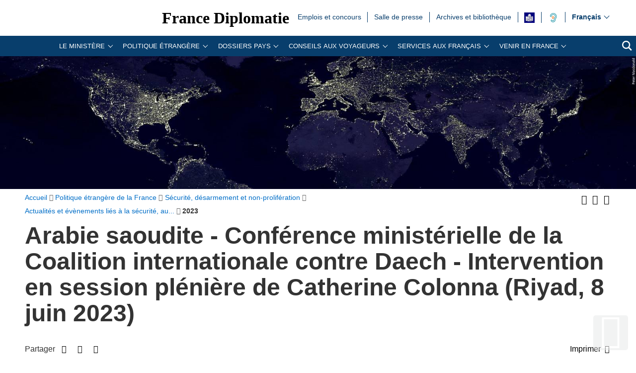

--- FILE ---
content_type: text/html; charset=utf-8
request_url: https://www.diplomatie.gouv.fr/fr/politique-etrangere-de-la-france/securite-desarmement-et-non-proliferation/actualites-et-evenements-lies-a-la-securite-au-desarmement-et-a-la-non/2023/article/arabie-saoudite-conference-ministerielle-de-la-coalition-internationale-contre
body_size: 27399
content:
<!DOCTYPE HTML>
<html class="page_article ltr fr no-js" lang="fr" dir="ltr">
	<head><base href="https://www.diplomatie.gouv.fr/">
<script>/*<![CDATA[*/(function(H){H.className=H.className.replace(/\bno-js\b/,'js')})(document.documentElement);/*]]>*/</script>
<meta name="viewport" content="width=device-width, initial-scale=1.0">
<meta charset="utf-8">
<meta http-equiv="x-ua-compatible" content="ie=edge">
		<title>Arabie saoudite - Conf&eacute;rence minist&eacute;rielle de la Coalition internationale contre Daech - Intervention en session pl&eacute;ni&egrave;re de Catherine Colonna (Riyad, 8.06.23) - Minist&egrave;re de l&rsquo;Europe et des Affaires &eacute;trang&egrave;res</title>
<link rel="canonical" href="https://www.diplomatie.gouv.fr/fr/politique-etrangere-de-la-france/securite-desarmement-et-non-proliferation/actualites-et-evenements-lies-a-la-securite-au-desarmement-et-a-la-non/2023/article/arabie-saoudite-conference-ministerielle-de-la-coalition-internationale-contre">
<meta name="keywords" content="Diplomate, Diplomates, Diplomatie, France, Quai d'orsay, Relations internationales, International, Crise, Centre de crise, Cellule de crise, Conflit international, Conflit, Conflits internationaux, Conflits, Interview, Ambassadeur, Ambassadeurs, Consul, Consuls, Consulat, Ambassade, Ambassades, Partir, conseils, voyage, voyager, risques, risque, &agrave; l'&eacute;tranger, &eacute;tranger, affaires &eacute;trang&egrave;res, affaires europ&eacute;ennes, sujets europ&eacute;ens, questions europ&eacute;ennes, Europe, Union europ&eacute;enne, UE, partenaires europ&eacute;ens, visa, visas, coop&eacute;ration, coop&eacute;ration internationale, coop&eacute;ration culturelle, coop&eacute;ration d&eacute;centralis&eacute;e, collectivit&eacute;s locales, d&eacute;veloppement, d&eacute;veloppement international, aide au d&eacute;veloppement, APD, images, vid&eacute;os, images de la France, monde, mondial, Partir &agrave; l'&eacute;tranger, &eacute;tudier &agrave; l'&eacute;tranger, passeport, s\'installer &agrave; l'&eacute;tranger, stage &agrave; l'&eacute;tranger, entreprises, d&eacute;fense, s&eacute;curit&eacute;, d&eacute;sarmement, criminalit&eacute;, diversit&eacute; culturelle, droits de l\'homme, nucl&eacute;aire, francophonie, ONG, ONU, terrorisme, PESC, PESD, union pour la m&eacute;diterran&eacute;e, gymnich, adoption internationale, scolarit&eacute; &agrave; l'&eacute;tranger, scolarisation &agrave; l'&eacute;tranger, photos de France, G&eacute;orgie, Iran, Irak, Afghanistan, Russie, Inde, Pakistan, Oss&eacute;tie, Abkhazie, Congo, Balkans, Bosnie, Cor&eacute;e, Djibouti, Israel, Arabie Saoudite, Liban, Syrie, Turquie, Colombie">
<meta name="author" content="Minist&egrave;re de l'Europe et des Affaires &eacute;trang&egrave;res">
<meta name="robots" content="INDEX, FOLLOW, NOARCHIVE">
<meta name="description" content=" =Seul le prononc&eacute; fait foi= Monsieur le Ministre [prince Faisal bin Farhan Al Saud], Monsieur le Secr&eacute;taire d'Etat [Antony Blinken], Mesdames et (&hellip;) ">
<meta name="application-name" content="France Diplomatie">
<meta property="fb:app_id" content="123141381158052">
<meta property="fb:page_id" content="75042608259">
<meta property="og:type" content="website">
<meta property="og:title" content="Arabie saoudite - Conf&eacute;rence minist&eacute;rielle de la Coalition internationale contre Daech - Intervention en session pl&eacute;ni&egrave;re de Catherine Colonna (Riyad, 8.06.23)">
<meta property="og:site_name" content="France Diplomatie - Minist&egrave;re de l'Europe et des Affaires &eacute;trang&egrave;res">
<meta property="og:description" content=" =Seul le prononc&eacute; fait foi= Monsieur le Ministre [prince Faisal bin Farhan Al Saud], Monsieur le Secr&eacute;taire d'Etat [Antony Blinken], Mesdames et (&hellip;) ">
<meta property="og:url" content="https://www.diplomatie.gouv.fr/fr/politique-etrangere-de-la-france/securite-desarmement-et-non-proliferation/actualites-et-evenements-lies-a-la-securite-au-desarmement-et-a-la-non/2023/article/arabie-saoudite-conference-ministerielle-de-la-coalition-internationale-contre">
<meta property="og:locale" content="fr_FR">
<meta property="og:image" content="https://www.diplomatie.gouv.fr/local/cache-vignettes/L800xH400/visuel_defaut_une_fd-44916.jpg?1702480405">
<meta property="og:image:height" content="400">
<meta property="og:image:width" content="800">
<meta property="og:image:type" content="image/jpeg">
<meta name="twitter:dnt" content="on">
<meta name="twitter:card" content="summary">
<meta name="twitter:site" content="@francediplo">
<meta name="twitter:creator" content="@francediplo">
<meta name="twitter:image" content="https://www.diplomatie.gouv.fr/local/cache-vignettes/L800xH400/visuel_defaut_une_fd-44916.jpg?1702480405">
<meta property="twitter:image:height" content="400">
<meta property="twitter:image:width" content="800">
<meta name="twitter:description" content=" =Seul le prononc&eacute; fait foi= Monsieur le Ministre [prince Faisal bin Farhan Al Saud], Monsieur le Secr&eacute;taire d'Etat [Antony Blinken], Mesdames et (&hellip;) ">
<meta name="HandheldFriendly" content="true">
<meta name="apple-mobile-web-app-capable" content="yes">
<link rel="apple-touch-icon" sizes="180x180" href="/plugins/fdiplo_themes/images/favicon/apple-touch-icon.png">
<link rel="icon" type="image/png" sizes="32x32" href="/plugins/fdiplo_themes/images/favicon/favicon-32x32.png">
<link rel="icon" type="image/png" sizes="16x16" href="/plugins/fdiplo_themes/images/favicon/favicon-16x16.png">
<link rel="manifest" href="/plugins/fdiplo_themes/images/favicon/site.webmanifest">
<link rel="mask-icon" href="plugins/fdiplo_themes/images/favicon/safari-pinned-tab.svg" color="#006ec7">
<link rel="icon" type="image/x-icon" href="/plugins/fdiplo_themes/images/favicon/favicon.ico">
<link rel="icon" href="/plugins/fdiplo_themes/images/favicon/marianne.svg">
<meta name="msapplication-TileColor" content="#da532c">
<meta name="theme-color" content="#006ec7">
<meta name="msapplication-config" content="/plugins/fdiplo_themes/images/favicon/browserconfig.xml">
<meta name="application-name" content="France Diplomatie">
<meta name="msapplication-tooltip" content="Tooltip">
<meta name="google-site-verification" content="gcOfmE7rsjNnbI3aH4cHrHkbckJ8yhdjNBk_wkHfeZU">
<link rel="stylesheet" href="local/cache-css/55f21a3b90f422cc90e39440ca450884.css?1768907607" type="text/css">	
		<!--
<link rel="stylesheet" href="plugins/fdiplo_themes/css/1024.css?1716997199" type="text/css" media="screen" />
	-->
<script type="text/javascript">var var_zajax_content='content';</script><script type="text/javascript">/* <![CDATA[ */
var box_settings = {tt_img:true,sel_g:"#documents_portfolio a[type='image/jpeg'],#documents_portfolio a[type='image/png'],#documents_portfolio a[type='image/gif']",sel_c:".mediabox, #securite .spip_documents a[type='image/jpeg'], #securite .spip_documents a[type='image/png'], #securite .spip_documents a[type='image/gif']",trans:"elastic",speed:"200",ssSpeed:"2500",maxW:"90%",maxH:"90%",minW:"400px",minH:"",opa:"0.9",str_ssStart:"Diaporama",str_ssStop:"Arr&ecirc;ter",str_cur:"{current}/{total}",str_prev:"Pr&eacute;c&eacute;dent",str_next:"Suivant",str_close:"Fermer",splash_url:""};
var box_settings_splash_width = "600px";
var box_settings_splash_height = "90%";
var box_settings_iframe = true;
/* ]]> */</script>
<script type="text/javascript" src="local/cache-js/1f1c1ef105a5eb8dd4b9f905f7f2b08c.js?1768907608"></script>
<script type="text/javascript">/* <![CDATA[ */
			var selecteur_chosen = "#main #formulaire_recherche_pays select, #formulaire_recherche_pays select:visible";
			var langue_chosen = {
				placeholder_text_single : "S&eacute;lectionnez une option",
				placeholder_text_multiple : "S&eacute;lectionnez une ou plusieurs options",
				no_results_text : "Aucun r&eacute;sultat"
			};
			var chosen_create_option = {
				create_option: function(term) {
					this.select_append_option( {value: "chosen_" + term, text: term} );
				},
				persistent_create_option: true,
				skip_no_results: true,
				create_option_text: "Cr&eacute;er "
			};
/* ]]> */</script>
	
	<!--[if lt IE 9]>
<script src="plugins/fdiplo_squelettes/javascript/html5shiv-printshiv.js"></script>
	<![endif]-->
	<!--[if lte IE 8]>
<link rel="stylesheet" href="plugins/fdiplo_themes/css/ie8.css?1716997199" type="text/css" />
	<![endif]-->

		
	
<!--seo_insere--></head>

 
	
<body data-country="fr" data-language="fr" class="article26068">

	<div id="skip">
		<ul>
			<li><a href="/fr/politique-etrangere-de-la-france/securite-desarmement-et-non-proliferation/actualites-et-evenements-lies-a-la-securite-au-desarmement-et-a-la-non/2023/article/arabie-saoudite-conference-ministerielle-de-la-coalition-internationale-contre#nav-main-menu">Aller au menu</a></li>
			<li><a href="/fr/politique-etrangere-de-la-france/securite-desarmement-et-non-proliferation/actualites-et-evenements-lies-a-la-securite-au-desarmement-et-a-la-non/2023/article/arabie-saoudite-conference-ministerielle-de-la-coalition-internationale-contre#openmobilebt">Aller au menu mobile</a></li>
			<li><a href="/fr/politique-etrangere-de-la-france/securite-desarmement-et-non-proliferation/actualites-et-evenements-lies-a-la-securite-au-desarmement-et-a-la-non/2023/article/arabie-saoudite-conference-ministerielle-de-la-coalition-internationale-contre#main">Aller au contenu</a></li>
		</ul>
		</div>

 
 <header role="banner" id="nav-main" class="maxSiteWidth">
    <div class="nav-main-logo">
		<a href="fr/" class="linktogo" type="rub home" title="Retour &agrave; l'accueil de France Diplomatie"><img src="plugins/fdiplo_bandeau/images/mae_logo_marianne_label_simple_fullsize_ltr.svg?1617282457" data-src-shrinked="plugins/fdiplo_bandeau/images/mae_logo_marianne_label_simple_shrinked.svg?1617282457" alt=""></a>
		<a class="nav-main-title" href="fr/">France Diplomatie</a>
		<button class="openmobilebt" id="openmobilebt" aria-controls="menumobilebt" aria-expanded="false">
			<span class="sr-only">Ouvrir le menu</span>
		</button>
	</div>
		<nav class="menumobilebt" id="menumobilebt" role="navigation" aria-label="Navigation principale (affichage mobile)">
			<div class="menumobilebt-content"></div>
		</nav>
		<ul class="nav-main-todeplace nav-main-list-top">
		<li class="menu-entree item">
			<a href="fr/emplois-stages-concours/">Emplois et concours<span class="sr-only">Emplois et concours</span></a>
		</li><li class="menu-entree item">
			<a href="fr/salle-de-presse/">Salle de  presse<span class="sr-only">Salle de  presse</span></a>
		</li><li class="menu-entree item">
			<a href="fr/archives-diplomatiques/">Archives et biblioth&egrave;que<span class="sr-only">Archives et biblioth&egrave;que</span></a>
		</li><li class="menu-entree item acceo">
			<a href="fr/mentions-legales/accessibilite/article/facile-a-lire-et-a-comprendre-falc-pour-une-communication-plus-accessible"><img class="spip_logo spip_logos" alt="" src="[data-uri]" title="FALC"><span class="sr-only">FALC</span></a>
		</li><li class="menu-entree item a11y acceo nav-main-todeplace nav-main-malentendant">
			<a href="fr/le-ministere-et-son-reseau/organisation-et-annuaires/adresses-du-ministere-de-l-europe-et-des-affaires-etrangeres-meae-a-paris-et-a/les-services-du-ministere-de-l-europe-et-des-affaires-etrangeres-accessibles/"><img class="" alt="" src="IMG/rubon62825.svg?1554119282" style="max-width: 10000px; max-height: 50px" title="Malentendants ? Sourds ? Contactez-nous avec ACCEO"><span class="sr-only">Malentendants&nbsp;? Sourds&nbsp;? Contactez-nous avec ACCEO</span></a>
</li></ul>
		<div class="nav-main-todeplace nav-main-languages">
			<div class="nav-main-languages-wrap">
				<label for="languages" class="sr-only">Choisissez votre langue</label>
				<select class="nav-main-languages-select" id="languages">
								<option lang="ar" dir="rtl" type="2" class="arabe" data-href="https://www.diplomatie.gouv.fr/ar/politique-etrangere-de-la-france/securite-desarmement-et-non-proliferation/evenements/2023/">
								&#1593;&#1585;&#1576;&#1610;
								</option>
								<option lang="de" dir="ltr" type="3" data-href="https://www.diplomatie.gouv.fr/de/">
								Deutsch
								</option>
								<option lang="en" dir="ltr" type="3" data-href="https://www.diplomatie.gouv.fr/en/">
								English
								</option>
								<option lang="es" dir="ltr" type="3" data-href="https://www.diplomatie.gouv.fr/es/">
								Espa&ntilde;ol
								</option>
								<option lang="fr" dir="ltr" type="3" class="selected" selected data-href="https://www.diplomatie.gouv.fr/fr/">
								Fran&ccedil;ais
								</option>
								<option lang="ru" dir="ltr" type="3" data-href="https://www.diplomatie.gouv.fr/ru/">
								&#1056;&#1091;&#1089;&#1089;&#1082;&#1080;&#1081;
								</option>
				</select>				
			</div>		
		</div>
	<div class="nav-main-todeplace nav-main-menuandsearch">
    <nav class="nav-main-menu" role="navigation" aria-label="navigation principale" id="nav-main-menu">
			<div id="accordion_1" class="js-accordion" data-accordion-multiselectable="none">
					<div class="js-accordion__panel" aria-hidden="true">
						<span class="js-accordion__header">Le minist&egrave;re</span>
						<div class="nav-main-menu-sblock">
							<button class="closemenudesktop" title="Fermer le menu 'Le minist&egrave;re'">
								<span class="sr-only">Fermer le menu 'Le minist&egrave;re'</span>
							</button>
							<div class="nav-main-menu-txt">
								<p class="nav-main-menu-title"><a href="fr/le-ministere-et-son-reseau/">Le minist&egrave;re</a></p>
						<ul class="nav-main-menu-list ">
		<li class="menu-entree item rub65619">
			<a href="fr/le-ministere-et-son-reseau/les-ministres-65619/">Les ministres</a>
		</li>
		<li class="menu-entree item rub62169">
			<a href="fr/le-ministere-et-son-reseau/missions-organisation/">Les missions du minist&egrave;re de l&rsquo;Europe et des Affaires &eacute;trang&egrave;res</a>
		</li>
		<li class="menu-entree item rub22525">
			<a href="fr/le-ministere-et-son-reseau/les-metiers-de-la-diplomatie/">Les m&eacute;tiers de la diplomatie</a>
		</li>
		<li class="menu-entree item rub64534">
			<a href="fr/le-ministere-et-son-reseau/la-diversite-au-ministere/">La diversit&eacute; au minist&egrave;re</a>
		</li>
		<li class="menu-entree item rub22440">
			<a href="fr/le-ministere-et-son-reseau/l-egalite-femmes-hommes-au-ministere/">L&rsquo;&eacute;galit&eacute; femmes - hommes au minist&egrave;re</a>
		</li>
		<li class="menu-entree item rub65298">
			<a href="fr/le-ministere-et-son-reseau/le-quai-d-orsay-s-engage-pour-la-jeunesse/">Le Quai d&rsquo;Orsay s&rsquo;engage pour la jeunesse</a>
		</li>
		<li class="menu-entree item rub64436">
			<a href="fr/le-ministere-et-son-reseau/plan-de-transformation-numerique-du-ministere/">Plan de transformation num&eacute;rique du minist&egrave;re</a>
		</li>
		<li class="menu-entree item rub66004">
			<a href="fr/le-ministere-et-son-reseau/l-academie-diplomatique-et-consulaire/">L&rsquo;Acad&eacute;mie diplomatique et consulaire</a>
		</li>
		<li class="menu-entree item rub61522">
			<a href="fr/le-ministere-et-son-reseau/le-centre-d-analyse-de-prevision-et-de-strategie/">Le Centre d&rsquo;analyse, de pr&eacute;vision et de strat&eacute;gie</a>
		</li>
		<li class="menu-entree item rub19143">
			<a href="fr/le-ministere-et-son-reseau/le-centre-de-crise-et-de-soutien/">Le Centre de crise et de soutien</a>
		</li>
		<li class="menu-entree item rub61662">
			<a href="fr/le-ministere-et-son-reseau/lanceurs-d-alerte/">Lanceurs d&rsquo;alerte</a>
		</li>
		<li class="menu-entree item rub3445">
			<a href="fr/le-ministere-et-son-reseau/privileges-et-immunites-diplomatiques-et-consulaires/">Privil&egrave;ges et immunit&eacute;s diplomatiques et consulaires</a>
		</li>
		<li class="menu-entree item rub21075">
			<a href="fr/le-ministere-et-son-reseau/les-operateurs-sous-la-tutelle-du-ministere/">Les op&eacute;rateurs sous la tutelle du minist&egrave;re</a>
		</li>
		<li class="menu-entree item rub3101">
			<a href="fr/le-ministere-et-son-reseau/organisation-et-annuaires/">Organisation et annuaires</a>
		</li>
		<li class="menu-entree item rub4525">
			<a href="fr/le-ministere-et-son-reseau/representations-etrangeres-en-france/">Repr&eacute;sentations &eacute;trang&egrave;res en France</a>
		</li>
		<li class="menu-entree item rub3887">
			<a href="fr/le-ministere-et-son-reseau/marches-publics/">March&eacute;s publics</a>
		</li>
		<li class="menu-entree item rub63300">
			<a href="fr/le-ministere-et-son-reseau/publications-63300/">Publications</a>
		</li>
		<li class="menu-entree item rub11561">
			<a href="fr/le-ministere-et-son-reseau/actualites-du-ministere/">Actualit&eacute;s du minist&egrave;re</a>
		</li>
		<li class="menu-entree item rub23908">
			<a href="fr/le-ministere-et-son-reseau/bulletin-officiel/">Bulletin officiel</a>
		</li>
						</ul>
												</div>
							<p class="linkseeall"><a href="fr/le-ministere-et-son-reseau/" class="btlinkbgbluetxtwhite" title="Acc&eacute;der &agrave; la rubrique 'Le minist&egrave;re'">Acc&eacute;der &agrave; la rubrique</a></p>
						</div>
					</div>
					<div class="js-accordion__panel" aria-hidden="true">
						<span class="js-accordion__header">Politique &eacute;trang&egrave;re</span>
						<div class="nav-main-menu-sblock">
							<button class="closemenudesktop" title="Fermer le menu 'Politique &eacute;trang&egrave;re'">
								<span class="sr-only">Fermer le menu 'Politique &eacute;trang&egrave;re'</span>
							</button>
							<div class="nav-main-menu-txt">
								<p class="nav-main-menu-title"><a href="fr/politique-etrangere-de-la-france/">Politique &eacute;trang&egrave;re</a></p>
						<ul class="nav-main-menu-list ">
		<li class="menu-entree item rub1054">
			<a href="fr/politique-etrangere-de-la-france/action-exterieure-des-collectivites-territoriales/">Action ext&eacute;rieure des collectivit&eacute;s territoriales</a>
		</li>
		<li class="menu-entree item rub1039">
			<a href="fr/politique-etrangere-de-la-france/action-humanitaire-d-urgence/">Action humanitaire d&rsquo;urgence</a>
		</li>
		<li class="menu-entree item rub2496">
			<a href="fr/politique-etrangere-de-la-france/climat-et-environnement/">Climat et environnement</a>
		</li>
		<li class="menu-entree item rub1060">
			<a href="fr/politique-etrangere-de-la-france/developpement/">D&eacute;veloppement </a>
		</li>
		<li class="menu-entree item rub21822">
			<a href="fr/politique-etrangere-de-la-france/diplomatie-culturelle/">Diplomatie culturelle</a>
		</li>
		<li class="menu-entree item rub901">
			<a href="fr/politique-etrangere-de-la-france/diplomatie-economique-et-commerce-exterieur/">Diplomatie &eacute;conomique et commerce ext&eacute;rieur</a>
		</li>
		<li class="menu-entree item rub63365">
			<a href="fr/politique-etrangere-de-la-france/diplomatie-feministe/">Diplomatie f&eacute;ministe</a>
		</li>
		<li class="menu-entree item rub22381">
			<a href="fr/politique-etrangere-de-la-france/diplomatie-numerique/">Diplomatie num&eacute;rique</a>
		</li>
		<li class="menu-entree item rub20149">
			<a href="fr/politique-etrangere-de-la-france/diplomatie-scientifique-et-universitaire/">Diplomatie scientifique et universitaire</a>
		</li>
		<li class="menu-entree item rub24863">
			<a href="fr/politique-etrangere-de-la-france/diplomatie-sportive/">Diplomatie sportive</a>
		</li>
		<li class="menu-entree item rub1048">
			<a href="fr/politique-etrangere-de-la-france/droits-de-l-homme/">Droits de l&rsquo;Homme</a>
		</li>
		<li class="menu-entree item rub828">
			<a href="fr/politique-etrangere-de-la-france/la-france-et-l-europe/">La France et l&rsquo;Europe</a>
		</li>
		<li class="menu-entree item rub64863">
			<a href="fr/politique-etrangere-de-la-france/sommets-et-enjeux-globaux/">Sommets et enjeux globaux</a>
		</li>
		<li class="menu-entree item rub1040">
			<a href="fr/politique-etrangere-de-la-france/francophonie-et-langue-francaise/">Francophonie et langue fran&ccedil;aise</a>
		</li>
		<li class="menu-entree item rub1037">
			<a href="fr/politique-etrangere-de-la-france/justice-internationale/">Justice internationale</a>
		</li>
		<li class="menu-entree item rub1032">
			<a href="fr/politique-etrangere-de-la-france/la-france-et-les-nations-unies/">La France et les Nations unies</a>
		</li>
		<li class="menu-entree item on active rub9035">
			<a href="fr/politique-etrangere-de-la-france/securite-desarmement-et-non-proliferation/">S&eacute;curit&eacute;, d&eacute;sarmement et non-prolif&eacute;ration</a>
		</li>
		<li class="menu-entree item rub1052">
			<a href="fr/politique-etrangere-de-la-france/societe-civile-et-volontariat/">Soci&eacute;t&eacute; civile et volontariat</a>
		</li>
		<li class="menu-entree item rub23170">
			<a href="fr/politique-etrangere-de-la-france/tourisme/">Tourisme</a>
		</li>
						</ul>
												</div>
							<p class="linkseeall"><a href="fr/politique-etrangere-de-la-france/" class="btlinkbgbluetxtwhite" title="Acc&eacute;der &agrave; la rubrique 'Politique &eacute;trang&egrave;re'">Acc&eacute;der &agrave; la rubrique</a></p>
						</div>
					</div>
					<div class="js-accordion__panel" aria-hidden="true">
						<span class="js-accordion__header">Dossiers pays</span>
						<div class="nav-main-menu-sblock">
							<button class="closemenudesktop" title="Fermer le menu 'Dossiers pays'">
								<span class="sr-only">Fermer le menu 'Dossiers pays'</span>
							</button>
							<div class="nav-main-menu-txt">
								<p class="nav-main-menu-title"><a href="fr/dossiers-pays/">Dossiers pays</a></p>
						<ul class="nav-main-menu-list ">
		<li class="menu-entree item">
			<a href="fr/dossiers-pays/afrique/">Afrique<span class="sr-only">Afrique</span></a>
							</li>
		<li class="menu-entree item">
			<a href="fr/dossiers-pays/afrique-du-nord-moyen-orient/">Afrique du nord / Moyen-Orient<span class="sr-only">Afrique du nord / Moyen-Orient</span></a>
							</li>
		<li class="menu-entree item">
			<a href="fr/dossiers-pays/ameriques/">Am&eacute;riques<span class="sr-only">Am&eacute;riques</span></a>
							</li>
		<li class="menu-entree item">
			<a href="fr/dossiers-pays/antarctique/">Antarctique<span class="sr-only">Antarctique</span></a>
							</li>
		<li class="menu-entree item">
			<a href="fr/dossiers-pays/arctique/">Arctique<span class="sr-only">Arctique</span></a>
							</li>
		<li class="menu-entree item">
			<a href="fr/dossiers-pays/asie-oceanie/">Asie - Oc&eacute;anie<span class="sr-only">Asie - Oc&eacute;anie</span></a>
							</li>
		<li class="menu-entree item">
			<a href="fr/dossiers-pays/europe/">Europe<span class="sr-only">Europe</span></a>
							</li>
		<li class="menu-entree item">
			<a href="fr/dossiers-pays/strategies-regionales/indopacifique/">Indopacifique<span class="sr-only">Indopacifique</span></a>
							</li>
		<li class="menu-entree item">
			<a href="fr/dossiers-pays/strategies-regionales/politique-mediterraneenne-de-la-france/">Politique m&eacute;diterran&eacute;enne de la France<span class="sr-only">Politique m&eacute;diterran&eacute;enne de la France</span></a>
							</li>
						</ul>
												</div>
							<p class="linkseeall"><a href="fr/dossiers-pays/" class="btlinkbgbluetxtwhite" title="Acc&eacute;der &agrave; la rubrique 'Dossiers pays'">Acc&eacute;der &agrave; la rubrique</a></p>
						</div>
					</div>
					<div class="js-accordion__panel" aria-hidden="true">
						<span class="js-accordion__header">Conseils aux Voyageurs</span>
						<div class="nav-main-menu-sblock">
							<button class="closemenudesktop" title="Fermer le menu 'Conseils aux Voyageurs'">
								<span class="sr-only">Fermer le menu 'Conseils aux Voyageurs'</span>
							</button>
							<div class="nav-main-menu-txt">
								<p class="nav-main-menu-title"><a href="fr/conseils-aux-voyageurs/">Conseils aux Voyageurs</a></p>
						<ul class="nav-main-menu-list ">
		<li class="menu-entree item rub12191">
			<a href="fr/conseils-aux-voyageurs/conseils-par-pays-destination/">Conseils par pays/destination</a>
		</li>
		<li class="menu-entree item rub22508">
			<a href="fr/conseils-aux-voyageurs/dernieres-minutes/">Derni&egrave;res minutes</a>
		</li>
		<li class="menu-entree item rub20973">
			<a href="fr/conseils-aux-voyageurs/informations-pratiques/">Informations pratiques</a>
		</li>
		<li class="menu-entree item rub18761">
			<a href="fr/conseils-aux-voyageurs/foire-aux-questions/">Foire aux questions</a>
		</li>
						</ul>
												</div>
							<p class="linkseeall"><a href="fr/conseils-aux-voyageurs/" class="btlinkbgbluetxtwhite" title="Acc&eacute;der &agrave; la rubrique 'Conseils aux Voyageurs'">Acc&eacute;der &agrave; la rubrique</a></p>
						</div>
					</div>
					<div class="js-accordion__panel" aria-hidden="true">
						<span class="js-accordion__header">Services aux Fran&ccedil;ais</span>
						<div class="nav-main-menu-sblock">
							<button class="closemenudesktop" title="Fermer le menu 'Services aux Fran&ccedil;ais'">
								<span class="sr-only">Fermer le menu 'Services aux Fran&ccedil;ais'</span>
							</button>
							<div class="nav-main-menu-txt">
								<p class="nav-main-menu-title"><a href="fr/services-aux-francais/">Services aux Fran&ccedil;ais</a></p>
						<ul class="nav-main-menu-list ">
		<li class="menu-entree item rub22367">
			<a href="fr/services-aux-francais/preparer-son-expatriation/">Pr&eacute;parer son expatriation</a>
		</li>
		<li class="menu-entree item rub23834">
			<a href="fr/services-aux-francais/s-inscrire-au-registre-des-francais-etablis-hors-de-france/">S&rsquo;inscrire au registre des Fran&ccedil;ais &eacute;tablis hors de France</a>
		</li>
		<li class="menu-entree item rub63306">
			<a href="fr/services-aux-francais/ce-que-le-consulat-peut-faire-pour-vous/">Ce que le consulat peut faire pour vous</a>
		</li>
		<li class="menu-entree item rub23836">
			<a href="fr/services-aux-francais/documents-officiels-a-l-etranger/">Documents officiels &agrave; l&rsquo;&eacute;tranger</a>
		</li>
		<li class="menu-entree item rub1499">
			<a href="fr/services-aux-francais/legalisation-1499/">L&eacute;galisation</a>
		</li>
		<li class="menu-entree item rub23835">
			<a href="fr/services-aux-francais/etat-civil-et-nationalite-francaise/">&Eacute;tat civil et nationalit&eacute; fran&ccedil;aise</a>
		</li>
		<li class="menu-entree item rub63294">
			<a href="fr/services-aux-francais/adopter-a-l-etranger-63294/">Adopter &agrave; l&rsquo;&eacute;tranger</a>
		</li>
		<li class="menu-entree item rub23838">
			<a href="fr/services-aux-francais/elections-a-l-etranger/">&Eacute;lections &agrave; l&rsquo;&eacute;tranger</a>
		</li>
		<li class="menu-entree item rub3104">
			<a href="fr/services-aux-francais/conseils-aux-familles/">Conseils aux familles</a>
		</li>
		<li class="menu-entree item rub22437">
			<a href="fr/services-aux-francais/comment-reagir-en-cas-d-imprevu-a-l-etranger/">Comment r&eacute;agir en cas d&rsquo;impr&eacute;vu &agrave; l&rsquo;&eacute;tranger&nbsp;?</a>
		</li>
		<li class="menu-entree item rub22054">
			<a href="fr/services-aux-francais/preparer-son-retour-en-france/">Pr&eacute;parer son retour en France</a>
		</li>
		<li class="menu-entree item rub5304">
			<a href="fr/services-aux-francais/notariat/">Notariat</a>
		</li>
		<li class="menu-entree item rub63307">
			<a href="fr/services-aux-francais/l-action-consulaire-missions-chiffres-cles/">L&rsquo;action consulaire&nbsp;: missions, chiffres-cl&eacute;s</a>
		</li>
		<li class="menu-entree item rub65218">
			<a href="fr/services-aux-francais/rapport-du-gouvernement-sur-la-situation-des-francais-etablis-hors-de-france/">Rapport du Gouvernement sur la situation des Fran&ccedil;ais &eacute;tablis hors de France</a>
		</li>
		<li class="menu-entree item rub62583">
			<a href="fr/services-aux-francais/brexit-en-pratique/">Brexit en pratique</a>
		</li>
						</ul>
												</div>
							<p class="linkseeall"><a href="fr/services-aux-francais/" class="btlinkbgbluetxtwhite" title="Acc&eacute;der &agrave; la rubrique 'Services aux Fran&ccedil;ais'">Acc&eacute;der &agrave; la rubrique</a></p>
						</div>
					</div>
					<div class="js-accordion__panel" aria-hidden="true">
						<span class="js-accordion__header">Venir en France</span>
						<div class="nav-main-menu-sblock">
							<button class="closemenudesktop" title="Fermer le menu 'Venir en France'">
								<span class="sr-only">Fermer le menu 'Venir en France'</span>
							</button>
							<div class="nav-main-menu-txt">
								<p class="nav-main-menu-title"><a href="fr/venir-en-france/">Venir en France</a></p>
						<ul class="nav-main-menu-list ">
		<li class="menu-entree item rub62828">
			<a href="fr/venir-en-france/demander-un-visa-pour-la-france/">Demander un visa pour la France </a>
		</li>
		<li class="menu-entree item rub63245">
			<a href="fr/venir-en-france/visiter-la-france/">Visiter la France</a>
		</li>
		<li class="menu-entree item rub12794">
			<a href="fr/venir-en-france/etudier-en-france/">&Eacute;tudier en France</a>
		</li>
		<li class="menu-entree item rub62829">
			<a href="fr/venir-en-france/entreprendre-et-investir-en-france/">Entreprendre et investir en France </a>
		</li>
		<li class="menu-entree item rub65446">
			<a href="fr/venir-en-france/l-entree-en-service-progressive-des-systemes-ees-et-etias/">L&rsquo;entr&eacute;e en service progressive des syst&egrave;mes EES et ETIAS</a>
		</li>
						</ul>
												</div>
							<p class="linkseeall"><a href="fr/venir-en-france/" class="btlinkbgbluetxtwhite" title="Acc&eacute;der &agrave; la rubrique 'Venir en France'">Acc&eacute;der &agrave; la rubrique</a></p>
						</div>
					</div>
			</div>
		</nav>
		<p class="nav-main-search">
			<a href="/?page=recherche&amp;lang=fr">
				<span class="sr-only">Recherche</span>
				<svg aria-hidden="true" focusable="false" xmlns="http://www.w3.org/2000/svg" width="24" height="24" viewbox="0 0 24 24" class="svg-search">
					<path class="st0" d="M23.809 21.646l-6.205-6.205c1.167-1.605 1.857-3.579 1.857-5.711 0-5.365-4.365-9.73-9.731-9.73-5.365 0-9.73 4.365-9.73 9.73 0 5.366 4.365 9.73 9.73 9.73 2.034 0 3.923-.627 5.487-1.698l6.238 6.238 2.354-2.354zm-20.955-11.916c0-3.792 3.085-6.877 6.877-6.877s6.877 3.085 6.877 6.877-3.085 6.877-6.877 6.877c-3.793 0-6.877-3.085-6.877-6.877z"></path>
				</svg>
			</a>
		</p>
	</div>
	</header>
 
 
	<main role="main" id="main" class="maxSiteWidth">
			
			<div class="logo_top">	
<img src="[data-uri]" srcset="[data-uri] 400w, local/cache-vignettes/L800xH167/pays_bandeau_cle0f1e41-1-417cd.jpg?1584373955 800w, local/cache-vignettes/L1600xH334/pays_bandeau_cle0f1e41-1-4e6bb.jpg?1584373955 1600w" sizes="100vw" alt="">
</div>			
		<div class="container">
			<div class="miettes base_element" id="contenu"><div class="grid">
	<nav id="filariane" class="titrechemin three-quarters" role="navigation" aria-label="position dans le site">
		<ol itemscope itemtype="http://schema.org/BreadcrumbList"> 
			<li itemprop="itemListElement" itemscope itemtype="http://schema.org/ListItem">
				<a href="fr/" itemscope itemtype="http://schema.org/Thing" itemprop="item" id="item-0">
					<span itemprop="name">Accueil</span>
				</a><meta itemprop="position" content="1">
			</li><li itemprop="itemListElement" itemscope itemtype="http://schema.org/ListItem">
					<a id="item-1" href="fr/politique-etrangere-de-la-france/" itemscope itemtype="http://schema.org/Thing" itemprop="item">
						<span itemprop="name">Politique &eacute;trang&egrave;re de la France</span></a>
					<meta itemprop="position" content="2">
			</li><li itemprop="itemListElement" itemscope itemtype="http://schema.org/ListItem">
					<a id="item-2" href="fr/politique-etrangere-de-la-france/securite-desarmement-et-non-proliferation/" itemscope itemtype="http://schema.org/Thing" itemprop="item">
						<span itemprop="name">S&eacute;curit&eacute;, d&eacute;sarmement et non-prolif&eacute;ration</span></a>
					<meta itemprop="position" content="3">
			</li><li itemprop="itemListElement" itemscope itemtype="http://schema.org/ListItem">
					<a id="item-3" href="fr/politique-etrangere-de-la-france/securite-desarmement-et-non-proliferation/actualites-et-evenements-lies-a-la-securite-au-desarmement-et-a-la-non/" title="Actualit&eacute;s et &eacute;v&egrave;nements li&eacute;s &agrave; la s&eacute;curit&eacute;, au d&eacute;sarmement et &agrave; la non-prolif&eacute;ration" itemscope itemtype="http://schema.org/Thing" itemprop="item">
						<span itemprop="name">Actualit&eacute;s et &eacute;v&egrave;nements li&eacute;s &agrave; la s&eacute;curit&eacute;, au...</span></a>
					<meta itemprop="position" content="4">
			</li><li itemprop="itemListElement" itemscope itemtype="http://schema.org/ListItem">
				<strong class="on">
						<span itemprop="name">2023</span></strong>
					<meta itemprop="position" content="5">
			</li>
		</ol>
	</nav>
		<div class="taille_police">
			<ul>
				<li>
					<button title="Augmenter la taille de la police" class="fa fa-fontincrease"><span class="hidden">Augmenter la taille de la police</span></button>
				</li>
				<li>
					<button title="R&eacute;duire la taille de la police" class="fa fa-fontreduce"><span class="hidden">R&eacute;duire la taille de la police</span></button>					
				</li>
				<li>
					<a href="spip.php?page=backend&amp;id_rubrique=65219" title="Ajouter notre fil RSS"><i class="fa fa-rss" aria-hidden="true"></i> <span class="hidden">Ajouter notre fil RSS</span></a>
				</li>
			</ul>
		</div>
	</div>
</div>			<div class="base_element">
				<article itemscope itemtype="http://schema.org/Article">
					<header>
	<h1>Arabie saoudite - Conf&eacute;rence minist&eacute;rielle de la Coalition internationale contre Daech - Intervention en session pl&eacute;ni&egrave;re de Catherine Colonna (Riyad, 8 juin 2023)</h1> 
	<section class="partage">
	<span>Partager</span>
	<ul>
		<li>
			<a href="https://twitter.com/share?text=Arabie%20saoudite%20-%20Conf%C3%A9rence%20minist%C3%A9rielle%20de%20la%20Coalition%20internationale%20contre%20Daech%20-%20Intervention%20en%20session%20pl%C3%A9ni%C3%A8re%20de%20Catherine%20Colonna%20(Riyad,%208.06.23)&amp;url=https://www.diplomatie.gouv.fr/fr/politique-etrangere-de-la-france/securite-desarmement-et-non-proliferation/actualites-et-evenements-lies-a-la-securite-au-desarmement-et-a-la-non/2023/article/arabie-saoudite-conference-ministerielle-de-la-coalition-internationale-contre" class="fa fa-twitter" title="Partager sur Twitter (nouvelle fen&ecirc;tre)" data-print="twitter"> <span class="hidden">Partager sur Twitter</span> </a>
		</li>
		<li>
			<a href="https://www.facebook.com/dialog/feed?app_id=123141381158052&amp;link=https%3A%2F%2Fwww.diplomatie.gouv.fr%2Ffr%2Fpolitique-etrangere-de-la-france%2Fsecurite-desarmement-et-non-proliferation%2Factualites-et-evenements-lies-a-la-securite-au-desarmement-et-a-la-non%2F2023%2Farticle%2Farabie-saoudite-conference-ministerielle-de-la-coalition-internationale-contre&amp;picture=https%3A%2F%2Fwww.diplomatie.gouv.fr%2Fplugins%2Ffdiplo_themes%2Fimages%2FFB_FD_defaut_article.jpg&amp;name=Arabie%20saoudite%20-%20Conf%C3%A9rence%20minist%C3%A9rielle%20de%20la%20Coalition%20internationale%20contre%20Daech%20-%20Intervention%20en%20session%20pl%C3%A9ni%C3%A8re%20de%20Catherine%20Colonna%20%28Riyad%2C%208.06.23%29&amp;description=%20%0A%0A%3DSeul%20le%20prononc%C3%A9%20fait%20foi%3D%20%0A%0AMonsieur%20le%20Ministre%20%5Bprince%20Faisal%20bin%20Farhan%20Al%20Saud%5D%2C%20%0A%0AMonsieur%20le%20Secr%C3%A9taire%20d%E2%80%99Etat%20%5BAntony%20Blinken%5D%2C%20%0A%0AMesdames%20et%20%28%26hellip%3B%29%20&amp;redirect_uri=https%3A%2F%2Fwww.diplomatie.gouv.fr%2Ffr%2Fpolitique-etrangere-de-la-france%2Fsecurite-desarmement-et-non-proliferation%2Factualites-et-evenements-lies-a-la-securite-au-desarmement-et-a-la-non%2F2023%2Farticle%2Farabie-saoudite-conference-ministerielle-de-la-coalition-internationale-contre" class="fa fa-facebook" title="Partager sur Facebook (nouvelle fen&ecirc;tre)" data-print="facebook"><span class="hidden">Partager sur Facebook</span></a>
		</li>
		<li>
			<a href="https://www.linkedin.com/shareArticle?url=https%3A%2F%2Fwww.diplomatie.gouv.fr%2Ffr%2Fpolitique-etrangere-de-la-france%2Fsecurite-desarmement-et-non-proliferation%2Factualites-et-evenements-lies-a-la-securite-au-desarmement-et-a-la-non%2F2023%2Farticle%2Farabie-saoudite-conference-ministerielle-de-la-coalition-internationale-contre&amp;title=Arabie%20saoudite%20-%20Conf%C3%A9rence%20minist%C3%A9rielle%20de%20la%20Coalition%20internationale%20contre%20Daech%20-%20Intervention%20en%20session%20pl%C3%A9ni%C3%A8re%20de%20Catherine%20Colonna%20%28Riyad%2C%208.06.23%29&amp;summary=%20%0A%0A%3DSeul%20le%20prononc%C3%A9%20fait%20foi%3D%20%0A%0AMonsieur%20le%20Ministre%20%5Bprince%20Faisal%20bin%20Farhan%20Al%20Saud%5D%2C%20%0A%0AMonsieur%20le%20Secr%C3%A9taire%20d%E2%80%99Etat%20%5BAntony%20Blinken%5D%2C%20%0A%0AMesdames%20et%20%28%26hellip%3B%29%20&amp;source=Minist%C3%A8re%20de%20l%E2%80%99Europe%20et%20des%20Affaires%20%C3%A9trang%C3%A8res" class="fa fa-linkedin" title="Partager sur Linkedin (nouvelle fen&ecirc;tre)" data-print="linkedin"><span class="hidden">Partager sur Linkedin</span> </a>
		</li> 
		<li class="article_imprimante large">
			<button class="fa fa-print"><span class="lancer_impression">Imprimer</span></button>
		</li>
	</ul>
</section>
</header>					<div class="grid-3-small-1 has-gutter"> 
						<div class="two-thirds" id="milieu">
							<div class="milieu mbm">
								<div class="texte texte273729">
	<div>
		<p>=Seul le prononc&eacute; fait foi=</p>
<p>Monsieur le Ministre [prince Faisal bin Farhan Al Saud],</p>
<p>Monsieur le Secr&eacute;taire d&rsquo;Etat [Antony Blinken],</p>
<p>Mesdames et Messieurs les Ministres,</p>
<p>Excellences, chers coll&egrave;gues.</p>
<p>Je tiens tout d&rsquo;abord &agrave; remercier l&rsquo;Arabie saoudite et les &Eacute;tats-Unis pour l&rsquo;organisation de cette conf&eacute;rence. Dans les temps difficiles que nous vivons, nous avons tendance &agrave; nous focaliser sur les grands bouleversements g&eacute;opolitiques qui dominent l&rsquo;actualit&eacute;&nbsp;: le retour de la guerre sur le continent europ&eacute;en, la violation par certains &Eacute;tats des principes fondamentaux du droit international ou encore la remise en cause de notre syst&egrave;me multilat&eacute;ral. Mais ces d&eacute;veloppements, aussi graves soient-ils, ne sauraient nous conduire &agrave; oublier que les d&eacute;fis du terrorisme demeurent immenses et nous imposent de poursuivre nos efforts collectifs, aussi bien militaires que civils.</p>
<p>Je souhaite insister sur quatre messages&nbsp;:</p>
<p>Le Levant reste la r&eacute;gion la plus impact&eacute;e par la menace de Daech, et doit demeurer au coeur de l&rsquo;action que nous menons dans le cadre de cette Coalition, aux c&ocirc;t&eacute;s du gouvernement irakien, du Gouvernement r&eacute;gional du Kurdistan d&rsquo;Irak et des Forces d&eacute;mocratiques syriennes. Il est imp&eacute;ratif de pr&eacute;venir tout risque de d&eacute;stabilisation dans la r&eacute;gion, qui serait immanquablement exploit&eacute; par Daech, en particulier dans le Nord-Est syrien. Je le dis avec gravit&eacute;, en tant que ministre d&rsquo;un pays qui a, dans un pass&eacute; r&eacute;cent, souffert de la menace terroriste&nbsp;: nous ne pouvons risquer de mettre en danger les acquis si durement gagn&eacute;s de la lutte que nous menons depuis 2014 contre le terrorisme djihadiste au Levant. Ni le r&eacute;gime de Damas, ni la Russie, ni l&rsquo;Iran ne m&egrave;neront ce combat &agrave; notre place.</p>
<p>Nous devons renforcer nos efforts en mati&egrave;re de stabilisation pour &eacute;viter que les zones lib&eacute;r&eacute;es ne soient &agrave; nouveau r&eacute;investies par Daech. La France allouera donc, en 2023, 86,5 millions d&rsquo;euros pour des actions humanitaires et de stabilisation en Irak et en Syrie. Il s&rsquo;agit d&rsquo;un effort important, qui vient en compl&eacute;ment des montants d&eacute;j&agrave; mobilis&eacute;s depuis 2017&nbsp;: 132 millions d&rsquo;euros pour le Nord-Est syrien et 166 millions pour l&rsquo;Irak. Le soutien &agrave; la stabilisation doit &eacute;galement s&rsquo;accompagner d&rsquo;un effort sp&eacute;cifique concernant les camps du Nord-Est syrien o&ugrave; la situation est aussi intenable d&rsquo;un point de vue humanitaire qu&rsquo;elle est dangereuse d&rsquo;un point de vue s&eacute;curitaire. C&rsquo;est dans cette logique que la France a proc&eacute;d&eacute;, au cours des 18 derniers mois, au rapatriement de 144 mineurs accompagn&eacute;s de 47 m&egrave;res, tout en mettant en place des proc&eacute;dures robustes de prise en charge et de judiciarisation.</p>
<p>L&rsquo;extension du champ d&rsquo;action de notre Coalition au continent africain est n&eacute;cessaire compte tenu de l&rsquo;&eacute;volution de la menace qu&rsquo;y porte Daech, comme Al-Qa&iuml;da d&rsquo;ailleurs. Le fait que le Togo nous rejoigne aujourd&rsquo;hui comme 86&egrave;me membre est le signe que cette &eacute;volution, r&eacute;alis&eacute;e dans une d&eacute;marche partenariale avec les pays africains et compl&eacute;mentaire avec les structures existantes, comme la Coalition pour le Sahel, porte ses fruits. Il confirme &eacute;galement la pertinence d&rsquo;une strat&eacute;gie centr&eacute;e sur la s&eacute;curit&eacute; des populations, la bonne gouvernance et le respect des droits humains. Car lorsque ces principes fondamentaux ne sont pas respect&eacute;s, ce sont syst&eacute;matiquement les groupes terroristes qui en b&eacute;n&eacute;ficient. On le voit aujourd&rsquo;hui avec le groupe Wagner qui a &eacute;rig&eacute; les exactions de masse en principe cardinal de son action au Mali et en R&eacute;publique centrafricaine.</p>
<p>Enfin, nous devons porter une attention renouvel&eacute;e au th&eacute;&acirc;tre afghan o&ugrave; la menace port&eacute;e par l&rsquo;&Eacute;tat Islamique au Khorasan prend de l&rsquo;ampleur et aider nos partenaires centre-asiatiques, dont plusieurs sont pr&eacute;sents aujourd&rsquo;hui, &agrave; y r&eacute;pondre. L&rsquo;Afghanistan redevient un sanctuaire du terrorisme sous un r&eacute;gime Taliban qui n&rsquo;a pas rompu ses liens avec le djihad global et multiplie les violations des droits fondamentaux ainsi que de ses engagements internationaux. Je tenais ici &agrave; souligner un &eacute;cueil que nous devons &eacute;viter&nbsp;: croire que nous pouvons travailler &agrave; la lutte contre le terrorisme en Afghanistan sans nous soucier du sort des femmes. La politique de s&eacute;gr&eacute;gation men&eacute;e par les talibans ruine le pays et le plonge dans l&rsquo;obscurantisme. Ce faisant, il fait le lit des terrorismes et des extr&eacute;mismes. Nous devons donc nous mobiliser sur l&rsquo;ensemble des fronts.</p>
<p>Je vous remercie./.</p>
	</div>
</div>							</div>
													</div>
					<div class="ajaxbloc" data-ajax-env="IZhXAf69dIzgcAvDwpMYFQIBlA1chJRzSp0jMWcVtfrJcUZq09zQ/QajuwbWgYxJdQUAHX2QBxg/vsyPpE5tRkGWpupuKkYQTxXPVQbrkpP7PtfBI+YAYlhSV++3EyrbkBFjYpY51C4OoUXjoMkHcDP6c45JNFO/qJ0qLU+XShzKof8cxIXL9zVftY8VxdpV4AumZnjmWTfhsmiGwJEX6Wl3WbosRI6q+BbOyM0+8rm+ygS4z9XhR2iCeDURS3fDs9Fs6Ua5v/lrY9DRwoUqbBk8kgCwJKV0S+4LcXe8NpWaCkkRCH8txAU4nmzgCdGCqQ==" data-origin="/fr/politique-etrangere-de-la-france/securite-desarmement-et-non-proliferation/actualites-et-evenements-lies-a-la-securite-au-desarmement-et-a-la-non/2023/article/arabie-saoudite-conference-ministerielle-de-la-coalition-internationale-contre">
<aside id="navigation" class="navigation">
					<div class="ajaxbloc" data-ajax-env="IVnFAfm9dDTa6E10W5TAKFyqKU/W7Z6ka2g0N/KCKBbWv/aj5p9DAMKNJgwEkbba4nos79YHiFfkT402nMKZClirMEpJQFrvRrSD2ARAF7JBrSQbc+1ibH+BF/g/0nYCtN9SJ6SqH3SS92vNZ93VMvN86MAxBiujDmtpsXHP/dwcE3g4A1wAa7+3dcHn/JtZYKqPeikWI1yzRHjxBS3oCIb6VJFxN96AgQbtvqRmqeqPFpJyNv51s9BzuYCyskdhra19Jhh7Ux8TxFAX5N8+Ol2eu3XRwu5hkiqPBEiByRv3cgQJZjMNrDzJHnM0EZXJ8wI52jlAq1HM1Re4igk0pbZo9HM7lTPMM/aUdgl4eQ5JZfbD" data-origin="/fr/politique-etrangere-de-la-france/securite-desarmement-et-non-proliferation/actualites-et-evenements-lies-a-la-securite-au-desarmement-et-a-la-non/2023/article/arabie-saoudite-conference-ministerielle-de-la-coalition-internationale-contre">
<nav id="colonne_droite" class="colonne_droite" role="navigation" aria-label="Liste des contenus - S&eacute;curit&eacute;, d&eacute;sarmement et non-prolif&eacute;ration">
	<ul class="rang1">
		<li class="premier_rubrique">
			<a href="fr/politique-etrangere-de-la-france/securite-desarmement-et-non-proliferation/" class="premier">S&eacute;curit&eacute;, d&eacute;sarmement et non-prolif&eacute;ration</a>
			<ul class="rang2">
					<li><a href="fr/politique-etrangere-de-la-france/securite-desarmement-et-non-proliferation/desarmement-et-non-proliferation/">D&eacute;sarmement et non-prolif&eacute;ration</a>
				</li>
					<li><a href="fr/politique-etrangere-de-la-france/securite-desarmement-et-non-proliferation/crises-et-conflits/">Crises et conflits</a>
				</li>
					<li><a href="fr/politique-etrangere-de-la-france/securite-desarmement-et-non-proliferation/terrorisme-l-action-internationale-de-la-france/">Terrorisme&nbsp;: l&rsquo;action internationale de la France</a>
				</li>
					<li><a href="fr/politique-etrangere-de-la-france/securite-desarmement-et-non-proliferation/lutter-contre-la-criminalite-organisee/">Lutter contre la criminalit&eacute; organis&eacute;e</a>
				</li>
					<li><a href="fr/politique-etrangere-de-la-france/securite-desarmement-et-non-proliferation/l-europe-de-la-defense/">L&rsquo;Europe de la d&eacute;fense</a>
				</li>
					<li><a href="fr/politique-etrangere-de-la-france/securite-desarmement-et-non-proliferation/lutte-contre-la-corruption/">Lutte contre la corruption</a>
				</li>
					<li><a href="fr/politique-etrangere-de-la-france/securite-desarmement-et-non-proliferation/la-cooperation-de-securite-et-de-defense-64255/">La coop&eacute;ration de s&eacute;curit&eacute; et de d&eacute;fense</a>
				</li>
					<li><a href="fr/politique-etrangere-de-la-france/securite-desarmement-et-non-proliferation/nos-alliances-et-cooperations/">Nos alliances et coop&eacute;rations</a>
				</li>
					<li class="hierarchie"><a href="fr/politique-etrangere-de-la-france/securite-desarmement-et-non-proliferation/actualites-et-evenements-lies-a-la-securite-au-desarmement-et-a-la-non/">Actualit&eacute;s et &eacute;v&egrave;nements li&eacute;s &agrave; la s&eacute;curit&eacute;, au d&eacute;sarmement et &agrave; la non-prolif&eacute;ration</a>
					<ul class="rang3">
							<li><a href="fr/politique-etrangere-de-la-france/securite-desarmement-et-non-proliferation/actualites-et-evenements-lies-a-la-securite-au-desarmement-et-a-la-non/2025-66065/">2025</a>
						</li>
							<li><a href="fr/politique-etrangere-de-la-france/securite-desarmement-et-non-proliferation/actualites-et-evenements-lies-a-la-securite-au-desarmement-et-a-la-non/2024/">2024</a>
						</li>
							<li class="hierarchie"><a href="fr/politique-etrangere-de-la-france/securite-desarmement-et-non-proliferation/actualites-et-evenements-lies-a-la-securite-au-desarmement-et-a-la-non/2023/">2023</a> 
							<ul class="rang4 article_colonne" id="pagination_sssra">
									<li><a href="fr/politique-etrangere-de-la-france/securite-desarmement-et-non-proliferation/actualites-et-evenements-lies-a-la-securite-au-desarmement-et-a-la-non/2023/article/conference-ministerielle-sur-le-maintien-de-la-paix-accra-le-06-12-23">Conf&eacute;rence minist&eacute;rielle sur le maintien de la paix ( Accra, le 06.12.23)</a></li>
									<li><a href="fr/politique-etrangere-de-la-france/securite-desarmement-et-non-proliferation/actualites-et-evenements-lies-a-la-securite-au-desarmement-et-a-la-non/2023/article/cyberespace-la-france-rejoint-le-mecanisme-de-tallinn-pour-soutenir-l-ukraine">Cyberespace - La France rejoint le M&eacute;canisme de Tallinn pour soutenir l&rsquo;Ukraine dans le cyberespace (20.12.23)</a></li>
									<li><a href="fr/politique-etrangere-de-la-france/securite-desarmement-et-non-proliferation/actualites-et-evenements-lies-a-la-securite-au-desarmement-et-a-la-non/2023/article/russie-q-r-extrait-du-point-de-presse-07-11-23">Russie - Q&amp;R - Extrait du point de presse (07.11.23)</a></li>
									<li><a href="fr/politique-etrangere-de-la-france/securite-desarmement-et-non-proliferation/actualites-et-evenements-lies-a-la-securite-au-desarmement-et-a-la-non/2023/article/cybersecurite-adoption-de-la-resolution-francaise-pour-un-programme-d-action-a">Cybers&eacute;curit&eacute; &ndash; Adoption de la r&eacute;solution fran&ccedil;aise pour un programme d&rsquo;action &agrave; l&rsquo;ONU (03.11.23)</a></li>
									<li><a href="fr/politique-etrangere-de-la-france/securite-desarmement-et-non-proliferation/actualites-et-evenements-lies-a-la-securite-au-desarmement-et-a-la-non/2023/article/traite-sur-l-interdiction-complete-des-essais-nucleaires-tice-la-france-deplore">Trait&eacute; sur l&rsquo;interdiction compl&egrave;te des essais nucl&eacute;aires (TICE) - La France d&eacute;plore la d&eacute;cision de la Russie de r&eacute;voquer sa ratification du trait&eacute; (02.11.23)</a></li>
									<li><a href="fr/politique-etrangere-de-la-france/securite-desarmement-et-non-proliferation/actualites-et-evenements-lies-a-la-securite-au-desarmement-et-a-la-non/2023/article/cybersecurite-signature-du-traite-sur-le-centre-de-developpement-de-capacites">Cybers&eacute;curit&eacute; &ndash; Signature du trait&eacute; sur le Centre de d&eacute;veloppement de capacit&eacute;s cyber dans les Balkans occidentaux (16.10.23)</a></li>
									<li><a href="fr/politique-etrangere-de-la-france/securite-desarmement-et-non-proliferation/actualites-et-evenements-lies-a-la-securite-au-desarmement-et-a-la-non/2023/article/iran-aiea-declaration-des-representants-permanents-de-la-france-de-l-allemagne">Iran/AIEA &ndash; D&eacute;claration des repr&eacute;sentants permanents de la France, de l&rsquo;Allemagne, du Royaume-Uni et des Etats-Unis aupr&egrave;s de l&rsquo;AIEA (18.09.23)</a></li>
									<li><a href="fr/politique-etrangere-de-la-france/securite-desarmement-et-non-proliferation/actualites-et-evenements-lies-a-la-securite-au-desarmement-et-a-la-non/2023/article/journee-internationale-du-souvenir-en-hommage-aux-victimes-du-terrorisme">Journ&eacute;e internationale du souvenir en hommage aux victimes du terrorisme - Communiqu&eacute; du minist&egrave;re de l&rsquo;Europe et des Affaires &eacute;trang&egrave;res (21.08.23)</a></li>
									<li><a href="fr/politique-etrangere-de-la-france/securite-desarmement-et-non-proliferation/actualites-et-evenements-lies-a-la-securite-au-desarmement-et-a-la-non/2023/article/1er-comite-preparatoire-du-11e-cycle-d-examen-du-traite-de-non-proliferation">1er Comit&eacute; pr&eacute;paratoire du 11e cycle d&rsquo;examen du Trait&eacute; de non-prolif&eacute;ration des armes nucl&eacute;aires (TNP)  (28.07.23)</a></li>
									<li><a href="fr/politique-etrangere-de-la-france/securite-desarmement-et-non-proliferation/actualites-et-evenements-lies-a-la-securite-au-desarmement-et-a-la-non/2023/article/otan-prolongation-du-mandat-du-secretaire-general-de-l-otan-jens-stoltenberg-04">OTAN - Prolongation du mandat du Secr&eacute;taire g&eacute;n&eacute;ral de l&rsquo;OTAN, Jens Stoltenberg (04.07.23)</a></li>
							</ul>
									</li><li class="pagination"><nav role="navigation" data-pagination-type="generique" data-site-title="Minist&egrave;re de l&rsquo;Europe et des Affaires &eacute;trang&egrave;res" aria-label="navigation dans  2023" data-pagecount="3" data-pagecurrent="1" data-search-label="28 r&eacute;sultats pour la recherche&nbsp;:" data-pagination-label="2023" data-search-keyword="" data-search-results-nb="28" data-search-results-pagecurrent-label="page 1" data-search-results-pagesnombre-label="sur 3">
	<ul>
			<li><strong class="on">1</strong></li>
			<li><a href="/fr/politique-etrangere-de-la-france/securite-desarmement-et-non-proliferation/actualites-et-evenements-lies-a-la-securite-au-desarmement-et-a-la-non/2023/article/arabie-saoudite-conference-ministerielle-de-la-coalition-internationale-contre?debut_sssra=10&amp;page_courante=2#pagination_sssra" title="2023 : page 2 sur 3" class="lien_pagination" rel="nofollow">2</a></li>
			<li><a href="/fr/politique-etrangere-de-la-france/securite-desarmement-et-non-proliferation/actualites-et-evenements-lies-a-la-securite-au-desarmement-et-a-la-non/2023/article/arabie-saoudite-conference-ministerielle-de-la-coalition-internationale-contre?debut_sssra=20&amp;page_courante=3#pagination_sssra" title="2023 : page 3 sur 3" class="lien_pagination" rel="nofollow">3</a></li>
	</ul>
</nav></li>
						</ul></li>
							<li><a href="fr/politique-etrangere-de-la-france/securite-desarmement-et-non-proliferation/actualites-et-evenements-lies-a-la-securite-au-desarmement-et-a-la-non/2022/">2022</a> 
						</li>
					</ul>
				</li>
			</ul>
		
	
</nav></div>					
</aside></div>					
					</div>
				</article>
			</div>
		</div>
	</main>
	

<footer role="contentinfo" id="footer" class="maxSiteWidth">
		<div class="footer-haut">
			<p>Suivre le minist&egrave;re sur les r&eacute;seaux sociaux</p>
			<ul class="menu_social_fr">
				<li><a href="https://www.twitter.com/francediplo" rel="noopener" target="_blank" title="Notre page Twitter (nouvelle fen&ecirc;tre)" class="ri-twitter-x-line"><span class="sr-only">Notre page Twitter  - (nouvelle fen&ecirc;tre)</span></a></li>
				<li><a href="https://www.facebook.com/france.diplomatie" rel="noopener" target="_blank" title="Notre page Facebook (nouvelle fen&ecirc;tre)" class="ri-facebook-line"><span class="sr-only">Notre page Facebook  - (nouvelle fen&ecirc;tre)</span></a></li>
				<li><a href="https://www.threads.net/@francediplo" rel="noopener" target="_blank" title="Notre page Threads (nouvelle fen&ecirc;tre)" class="ri-threads-line"><span class="sr-only">Notre page Threads  - (nouvelle fen&ecirc;tre)</span></a></li>
				<li><a href="https://www.instagram.com/francediplo/?hl=fr" rel="noopener" target="_blank" title="Notre page Instagram (nouvelle fen&ecirc;tre)" class="ri-instagram-line"><span class="sr-only">Notre page Instagram  - (nouvelle fen&ecirc;tre)</span></a></li>
				<li><a href="http://www.youtube.com/francediplotv" rel="noopener" target="_blank" title="Notre page Youtube (nouvelle fen&ecirc;tre)" class="ri-youtube-line"><span class="sr-only">Notre page Youtube  - (nouvelle fen&ecirc;tre)</span></a></li>
				<li><a href="https://www.flickr.com/photos/francediplomatie/albums" rel="noopener" target="_blank" title="Notre page Flickr (nouvelle fen&ecirc;tre)" class="ri-flickr-line"><span class="sr-only">Notre page Flickr  - (nouvelle fen&ecirc;tre)</span></a></li>
				<li><a href="http://www.linkedin.com/company/ministere-des-affaires-etrangeres-francais" rel="noopener" target="_blank" title="Notre page Linkedin (nouvelle fen&ecirc;tre)" class="ri-linkedin-line"><span class="sr-only">Notre page Linkedin  - (nouvelle fen&ecirc;tre)</span></a></li>
				<li><a href="fr/mentions-legales/les-flux-rss-de-france-diplomatie/article/les-flux-rss-de-france-diplomatie" title="Notre page RSS " class="ri-rss-line"><span class="sr-only">Notre page RSS</span></a></li>
				<li><a href="fr/mentions-legales/lettres-d-information/article/abonnements" title="Lettres d&rsquo;information " class="ri-info-i"><span class="sr-only">Lettres d&rsquo;information</span></a></li>
				<li><a href="https://t.me/francediplomatie" rel="noopener" target="_blank" title="Notre page Telegram (nouvelle fen&ecirc;tre)" class="ri-telegram-line"><span class="sr-only">Notre page Telegram  - (nouvelle fen&ecirc;tre)</span></a></li>
				<li><a href="https://whatsapp.com/channel/0029Vagel53JUM2gmtctdj0K" rel="noopener" target="_blank" title="Whatsapp (nouvelle fen&ecirc;tre)" class="ri-whatsapp-line"><span class="sr-only">Whatsapp  - (nouvelle fen&ecirc;tre)</span></a></li>
			</ul>
		</div>
		<div class="footer-bas">
			<ul class="liste-interne">
		<li class="menu-entree item a11y acceo">
			<a href="fr/le-ministere-et-son-reseau/organisation-et-annuaires/adresses-du-ministere-de-l-europe-et-des-affaires-etrangeres-meae-a-paris-et-a/les-services-du-ministere-de-l-europe-et-des-affaires-etrangeres-accessibles/"><img class="" alt="" src="IMG/rubon62825.svg?1554119282" style="max-width: 10000px; max-height: 50px" title="Malentendants ? Sourds ? Contactez-nous avec ACCEO"><span class="sr-only">Malentendants&nbsp;? Sourds&nbsp;? Contactez-nous avec ACCEO</span></a>
		</li>
		<li class="menu-entree item acceo">
			<a href="fr/mentions-legales/accessibilite/article/facile-a-lire-et-a-comprendre-falc-pour-une-communication-plus-accessible"><img class="spip_logo spip_logos" alt="" src="[data-uri]" title="FALC"><span class="sr-only">FALC</span></a>
		</li>
	<li class="menu-entree item">
        <a href="/fr/plan/">Plan du site</a>
		</li>
		<li class="menu-entree item">
			<a href="fr/mentions-legales/nous-ecrire/">Nous &eacute;crire<span class="sr-only">Nous &eacute;crire</span></a>
		</li>
		<li class="menu-entree item">
			<a href="fr/mentions-legales/faq/">FAQ<span class="sr-only">FAQ</span></a>
		</li>
		<li class="menu-entree item">
			<a href="fr/mentions-legales/">Mentions l&eacute;gales<span class="sr-only">Mentions l&eacute;gales</span></a>
		</li>
		<li class="menu-entree item">
			<a href="fr/mentions-legales/declaration-d-accessibilite-du-site-france-diplomatie/">Accessibilit&eacute;&nbsp;: partiellement conforme<span class="sr-only">Accessibilit&eacute;&nbsp;: partiellement conforme</span></a>
		</li>
		<li class="menu-entree item">
			<a href="fr/mentions-legales/accessibilite/">Accessibilit&eacute; des sites du MEAE<span class="sr-only">Accessibilit&eacute; des sites du MEAE</span></a>
		</li>
			<li class="menu-entree-item"><a href="" role="button" class="cookies_manager_panel_open">Gestion des cookies</a></li>
			</ul>
			<div class="footer-col footer-bas-droite">
				<p>Tous droits r&eacute;serv&eacute;s - Minist&egrave;re de l&rsquo;Europe et des Affaires &eacute;trang&egrave;res - 2026</p>
				<ul class="liste-externe">
					<li><a href="https://www.service-public.gouv.fr" rel="noopener" target="_blank" title="service-public.gouv.fr - (nouvelle fen&ecirc;tre)">service-public.gouv.fr</a></li>
					<li><a href="https://www.legifrance.gouv.fr" rel="noopener" target="_blank" title="legifrance.gouv.fr - (nouvelle fen&ecirc;tre)">legifrance.gouv.fr</a></li>
					<li><a href="https://www.info.gouv.fr" rel="noopener" target="_blank" title="info.gouv.fr - (nouvelle fen&ecirc;tre)">info.gouv.fr</a></li>
					<li><a href="https://www.france.fr/fr" rel="noopener" target="_blank" title="france.fr - (nouvelle fen&ecirc;tre)">france.fr</a></li>
					<li><a href="https://www.data.gouv.fr/fr/" rel="noopener" target="_blank" title="data.gouv.fr - (nouvelle fen&ecirc;tre)">data.gouv.fr</a></li>
				</ul>
			</div>
		</div>
</footer>
<script>var tarteaucitronForceCDN = '/plugins/tarteaucitron_mae/';</script>
<script src="plugins/tarteaucitron_mae/lib/tarteaucitron/tarteaucitron.js" id="tauc"></script>
<script type="text/javascript">
 	// Git : https://github.com/AmauriC/tarteaucitron.js
 	var tarteaucitronForceLanguage =  "fr";
	/*
		Exception pour langue AR (car non incluse dans le bundle par default au 20210518 
		langues support&eacute;es : bg,ca,cn,cs,da,de,el,en,es,fi,fr,hu,it,ja,lv,nl,no,oc,pl,pt,ro,ru,se,sk,sv,tr,vi,zh
	*/
	if(tarteaucitronForceLanguage == "ar"){
		var p = tarteaucitronForceCDN + "lang/tarteaucitron.ar.js";
		tarteaucitron.addInternalScript(p, '', function () {
			tarteaucitronCustomText = tarteaucitron.lang;
		}) 
	}
	var cfg_json = { 
		"privacyUrl": 'fr/mentions-legales/politique-de-confidentialite/', /* Privacy policy url */
		"hashtag": "#tarteaucitron", 				/* Ouverture automatique du panel avec le hashtag */ 
		"cookieName": "eu-consent", 				/* Cookie name */
		/* Gestion grand bandeau */
		"AcceptAllCta" : true, /* Show the accept all button when highPrivacy on */
		"DenyAllCta" : true, 						/* Show the deny all button */
		"highPrivacy": true, /* mettre &agrave; true affiche le bandeau et d&eacute;sactive alors le consentement implicite */ 
		/* Gestion petit bandeau */
		"showAlertSmall": false, 					/* afficher le petit bandeau en bas &agrave; droite ? */ 
		"cookieslist": false, 						/* Afficher la liste des cookies install&eacute;s si "showAlertSmall": true */ 
		"orientation": "bottom", /* le bandeau doit &ecirc;tre en haut (top) ou en bas (bottom) ? */
		/* Gestion icone cookie */
		"showIcon": false, 							/* Show cookie icon to manage cookies */
		"iconPosition": "BottomRight", 				/* Position of the icon between BottomRight, BottomLeft, TopRight and TopLeft */		
		"handleBrowserDNTRequest": false, 			/* If Do Not Track == 1, disallow all */
		"removeCredit": true, 						/* supprimer le lien vers la source ? */ 
		"moreInfoLink": true,						/* Show more info link */
		"useExternalCss": false, 					/* If false, the tarteaucitron.css file will be loaded */
		//"readmoreLink": "", 						/* Change the default readmore link : surcharge possible en ajoutant "readmoreLink:" &agrave; l'objet dans 'tarteaucitron.service.js' ; par ex. l'objet "tarteaucitron.services.atinternet" */
		"mandatory": false, 						/* affiche le texte  li&eacute; aux cookies de fonctionnement obligatoires ('eu-consent' notamment) */
		"bodyPosition": "top" ,						// Prepend #tarteaucitronRoot first-child of the body for better accessibility
		"popin_service_cookiesList": false, 		// services : affiche la liste des cookies
		"popin_service_lien_ensavoirplus": false, 	// services : affiche le lien "ensavoirplus"
		"popin_service_lien_siteofficiel": true, 	// services : affiche le lien "siteofficiel"
		"popin_serviceType_details_show": true		// services : affiche descriptif du service 
	};
	// == init
	tarteaucitron.init(cfg_json);
	// Personalisations compl&eacute;mentaires (html, css, AT Internet)
	tarteaucitron.events.load = function(){
		setTimeout(function() {
			// Popin, Service, cat&eacute;gories, tri : forcer un ordre particulier
			var cat_order = {"8" : "ads","1" : "analytic","2" : "social",  "3" : "video",  "5" : "comment",  "6" : "support",  "7" : "api",  "4" : "other"};
			Object.entries(cat_order).forEach(val => {
				// plus simple via JQ
				var $serv_li = $("#tarteaucitronServicesTitle_"+ val[1]);
				if($serv_li.length > 0){
					var serv_prime = $serv_li.detach(); // suppr. l'elem. mais conserve les events pour utilisation ult&eacute;rieure &darr;
					serv_prime.appendTo($(".tarteaucitronBorder > ul") );
				}
			});			
			//== notice, elem. 'politique conf.' : replace le html::button par html::a
  			var $_tac_noticePU = $("#tarteaucitronPrivacyUrl");
			$_tac_noticePU.replaceWith("<a href='"+cfg_json.privacyUrl+"' id='"+ $_tac_noticePU.attr("id") +"'>" + tarteaucitron.lang.privacyUrl + "");
			//== popin, elem. 'politique conf.' : replace le html::button par html::a
  			var $_tac_popinPU = $("#tarteaucitronPrivacyUrlDialog");
			$_tac_popinPU.replaceWith("<a href='"+cfg_json.privacyUrl+"' id='"+ $_tac_popinPU.attr("id") +"'>" + tarteaucitron.lang.privacyUrl + "");
			//== Popin TaC ; affiche ou non la liste des cookies relatif &agrave; un service (voir js::obj 'cfg_json' )
			if(tarteaucitron.parameters.popin_service_cookiesList == false){
				$("#tarteaucitronServices .tarteaucitronListCookies").addClass("hidden");
			}
			//== Popin TaC 
			// Popin TaC : affiche css::.ensavoirplus true|false
			if(tarteaucitron.parameters.popin_service_lien_ensavoirplus == false){
				$(".tarteaucitronName .tarteaucitronReadmoreInfo, .tarteaucitronReadmoreSeparator").remove()
			}			
			// Popin TaC : affiche css::.siteofficiel true|false
			if(tarteaucitron.parameters.popin_service_lien_siteofficiel == false){
				$(".tarteaucitronName .tarteaucitronReadmoreOfficial").remove()
			}
			// Popin TaC : affiche descriptif du service true|false
			if(tarteaucitron.parameters.popin_serviceType_details_show == false){
				$("#tarteaucitronServices .tarteaucitronDetails").remove()
			}
			//== setVisitorOptin au clic
			$("#tarteaucitronAllAllowed").add("#tarteaucitronPersonalize2").add("#atinternetAllowed").on("click", function(){
				window.ATTag.privacy.setVisitorOptin();
				//console.log("optin tac",this)
			}) 
			//== setVisitorMode "exempt cnil" au click
			$("#tarteaucitronAllDenied").add("#tarteaucitronAllDenied2").add("#atinternetDenied").on("click", function(){
				window.ATTag.privacy.setVisitorMode('cnil', 'exempt');
				//console.log("exempt cnil tac", this)
			})
            //== Warning 'twitter' : le tag d'origine &eacute;tant un html:A, on supprime le cursor + text-decoration + click
            $('a.twitter-timeline, a.twitter-follow-button, a.twitter-hashtag-button').each(function(i,v){
                $(this).css({"cursor":"initial", "text-decoration":"none"})
                $(this).on("click", function(e){
					e.preventDefault();
				})
            })
		}, 200);
		//== Gestion cookie : ouverture panel
		$(".cookies_manager_panel_open").on("click", function(e){
			e.preventDefault();
			tarteaucitron.userInterface.openPanel();
		})
        //==  Optout on click
		//	nb : bouton "optout" dans la page "politiques de confidentialit&eacute;""
        $(".atinternet-optout").on("click", function(e){
			e.preventDefault();
			window.ATTag.privacy.setVisitorOptout(); // AT optout
			tarteaucitron.userInterface.respond(document.getElementById("atinternetDenied"), false);// TaC, RAZ bouton atinternet
			$("#atinternetLine").removeClass("tarteaucitronIsDenied")
        })
	}
</script>
<script src="local/cache-js/jsdyn-services_tac_services_mae_activation_js-6eb871ca.js?1723531754" id="tac_activation"></script>
<script src="local/cache-js/jsdyn-javascript_fd_application_js-3ee027b7.js?1617282787"></script>
	<div class="retour_haut"><a href="/fr/politique-etrangere-de-la-france/securite-desarmement-et-non-proliferation/actualites-et-evenements-lies-a-la-securite-au-desarmement-et-a-la-non/2023/article/arabie-saoudite-conference-ministerielle-de-la-coalition-internationale-contre#">retour_haut</a></div>
	

	
<script type="text/javascript">
	function replaceHtmlEntities(str) {
		const entities = {
			'&eacute;': 'e',
			'&agrave;': 'a',
			'&egrave;': 'e',
			'&ecirc;': 'e',
			'&ocirc;': 'o',
			'&ugrave;': 'u',
			'&ccedil;': 'c',
			'&nbsp;': ' ',
			'&amp;': 'et',
			'&lt;': ' ',
			'&gt;': ' ',
			'&quot;': ' ',
			'&apos;': " ",
			'&ouml;': 'o',
			'&uuml;': 'u',
			'&auml;': 'a',
			'&Auml;': 'a',
			'&Ouml;': 'o',
			'&Uuml;': 'u',
			'&szlig;': 'ss',
			'&ntilde;': 'n',
			'&copy;': ' ',
			'&reg;': ' ',
			'&euro;': 'E',
			'&pound;': 'L',
			'&yen;': 'y',
			'&#39;': " ",
		};
		return str.replace(/&[a-zA-Z0-9#]+;/g, match => entities[match] || match);
	}
	function removeMailtoPrefix(emailString) {
		const prefixPattern = /^mailto:/i;
		const emailWithoutPrefix = emailString.replace(prefixPattern, '');
		return emailWithoutPrefix;
	}
	function normalizeString(str) {
		str = removeMailtoPrefix(replaceHtmlEntities(str));
		const normalizedStr = str.normalize('NFD').replace(/[\u0300-\u036f]/g, '');
		const whitespace = normalizedStr.replace(/\s/g, "_");
		const virgule = whitespace.replace(',', '');
		const double = virgule.replace('__', '_');
		const cleanedStr = double.replace(/[^a-zA-Z0-9_]/g, '');
		return cleanedStr;
	}
	function getFileExtension(filename) {
		const parts = filename.split('.');
		if (parts.length === 1) {
			return '';
		}
		let ext = parts.pop();
		return ext;
	}
	function isLinkFromDifferentDomain(link) {
		const linkUrl = new URL(link);
		const currentDomain = window.location.hostname;
		const linkDomain = linkUrl.hostname;
		// V&eacute;rifiez si le domaine du lien est diff&eacute;rent du domaine actuel
		if (linkDomain !== currentDomain) {
			return true;
		}
		return false;
	}
	function addTabToLayer(tabPath){
		let isOnglet = false;
		let isPath = false;
		for (let i = 0; i < EA_datalayer.length; i++) {
			if(isOnglet){
				EA_datalayer[i] = tabPath;
				isOnglet = false;
				isPath = true;
			}
			if(EA_datalayer[i]=='path'){
				isOnglet=true;
			}
		}
		if(!isPath){
			EA_datalayer.push('path');
			EA_datalayer.push(tabPath);
		}
	}
	function addTabToPath(tabName) {
		if(document.location.hash){
			idx = cdcs_anchors.indexOf(document.location.hash);
			if(cdcs_tabs_name.hasOwnProperty(idx)){
				tabName = cdcs_tabs_name[idx];
			}
		}
		const curentpath = document.location.pathname.replace(/\/$/, "") +  '-' + tabName;
		addTabToLayer(curentpath);
	}
	const iscdcs = document.querySelector('.rubrique_conseils-pays') !== null;
	let cdcs_tabs_array = [];
	if (iscdcs) {
		const tabs = document.querySelectorAll('.rubrique_conseils-pays li.js-tablist__item a.js-tablist__link');
		tabs.forEach(tab => {
			const tab_title = normalizeString(tab.textContent);
			cdcs_tabs_array.push(tab_title);
		});
	}
	function cleanMultilangue(texte){
		let newStr = texte.replace(/<multi>/g, "");
		return newStr;
	}
	let urlp = document.location.pathname;
	const currentHost = window.location.hostname;
	const chapRecherche = ""
	const chapitre1 = (chapRecherche == 'recherche')? chapRecherche : normalizeString('Politique_etrangere_de_la_France');
	const chapitre2 = normalizeString('Securite_desarmement_et_non-proliferation');
	const chapitre3 = normalizeString('Actualites_et_evenements_lies_a_la_securite_au_desarmement_et_a_la_non-proliferation');
	const titre = normalizeString(cleanMultilangue('Arabie_saoudite_-_Conference_ministerielle_de_la_Coalition_internationale_contre_Daech_-_Intervention_en_session_pleniere_de_Catherine_Colonna_Riyad_8.06.23'));
	const label5 = cleanMultilangue('Defense_et_Securite');
	var eulerianHost = '';
	if(currentHost == "www.diplomatie.gouv.fr"){
		eulerianHost = "khur.diplomatie.gouv.fr";
	}else{
		eulerianHost = "gva.et-gv.fr";
	}
	// eulerianHost = "gva.et-gv.fr";
	const eulerianPathname = window.location.pathname;
	const eulerianParts = eulerianPathname.split('/');
	//const eulerianPathLang = eulerianParts[1];
	const eulerianPathLang  = 'fr';
	const realpathname = ((chapRecherche == 'recherche') ? eulerianPathLang + '/recherche/' + normalizeString('') : urlp);
	(function (e, a) { var i = e.length, y = 5381, k = 'script', s = window, v = document, o = v.createElement(k); for (; i;) { i -= 1; y = (y * 33) ^ e.charCodeAt(i) } y = '_EA_' + (y >>>= 0); (function (e, a, s, y) { s[a] = s[a] || function () { (s[y] = s[y] || []).push(arguments); s[y].eah = e; }; }(e, a, s, y)); i = new Date / 1E7 | 0; o.ea = y; y = i % 26; o.async = 1; o.src = '//' + e + '/' + String.fromCharCode(97 + y, 122 - y, 65 + y) + (i % 1E3) + '.js?2'; s = v.getElementsByTagName(k)[0]; s.parentNode.insertBefore(o, s); })(eulerianHost, 'EA_push');
	var EA_datalayer = [
		'pagegroup', 'page',
		'path', realpathname,
		'pagelabel', chapitre1 + ',' + chapitre2 + ',' + chapitre3 + ',' + titre + ',' + label5,
		'from', currentHost + '/' + eulerianPathLang,
		'data_source', currentHost + '/' + eulerianPathLang,
		'langue', 'fr',
		'type_contenu', 'article',
		'chapitre1', chapitre1,
		'chapitre2', chapitre2,
		'chapitre3', chapitre3,
		'article-libelle', titre,
		'rubrique-libelle', '',
		'article-thematique', label5,
		'article-onglet', (iscdcs) ? cdcs_tabs_array[0]:'' ,
		'id-trad', '0'
		,'isearchengine', 'moteur_interne',
			'isearchkey', 'mot-cle',
			'isearchdata', replaceHtmlEntities('')
	];
	EA_push(EA_datalayer);
	// Click download / Site_out / mail
	document.addEventListener('DOMContentLoaded', (event) => {
		let links = document.querySelectorAll('a.spip_in');
		links.forEach(link => {
			const extentions = ['pdf', 'mp3', 'mp4', 'mov', 'docx', 'xlsx', 'doc','csv','xls','odt','pps','pptx','rtf','zip'];
			// download
			let ext = getFileExtension(link.href);
			if ( extentions.includes(ext) ) {
				link.addEventListener('click', (e) => {
					//e.preventDefault();
					//const filename = normalizeString(link.textContent);
					const filename = link.textContent;
					EA_push('action', [
						'actionname', 'download',
						'actionlabel', chapitre1 + ',' + chapitre2 + ',' + chapitre3 + ',' + titre + ',' + '',
						'actionpname', 'from',
						'actionpvalue', currentHost + '/' + eulerianPathLang,
						'actionpname', 'data_source',
						'actionpvalue', currentHost + '/' + eulerianPathLang,
						'actionpname', 'langue',
						'actionpvalue', 'fr',
						'actionpname', 'type_contenu',
						'actionpvalue', 'article',
						'actionpname', 'chapitre1',
						'actionpvalue', chapitre1,
						'actionpname', 'chapitre2',
						'actionpvalue',  chapitre2,
						'actionpname', 'chapitre3',
						'actionpvalue', chapitre3,
						'actionpname', 'type_document',
						'actionpvalue', ext,
						'actionpname', 'titre_document',
						'actionpvalue', filename,
						'actionpname', 'path_document',
						'actionpvalue', link.href,
						]
					);
				});
			}
		});
		// site out
		links = document.querySelectorAll('a.spip_out');
		links.forEach(link => {
			if ( isLinkFromDifferentDomain(link.href) ) {
				link.addEventListener('click', (e) => {
					const site_out = link.href;
					EA_push('action', [
						'actionname', 'site_out',
						'actionlabel', chapitre1 + ',' + chapitre2 + ',' + chapitre3 + ',' + titre + ',' + '',
						'actionpname', 'from',
						'actionpvalue', currentHost + '/' + eulerianPathLang,
						'actionpname', 'data_source',
						'actionpvalue', currentHost + '/' + eulerianPathLang,
						'actionpname', 'langue',
						'actionpvalue', 'fr',
						'actionpname', 'type_contenu',
						'actionpvalue', 'article',
						'actionpname', 'chapitre1',
						'actionpvalue', chapitre1,
						'actionpname', 'chapitre2',
						'actionpvalue', chapitre2,
						'actionpname', 'chapitre3',
						'actionpvalue', chapitre3,
						'actionpname', 'titre_url',
						'actionpvalue', link.textContent,
						'actionpname', 'path_url',
						'actionpvalue', link.href,
					]
					);
				});
			}
		});
		// site mail
		links = document.querySelectorAll('a.spip_mail');
		links.forEach(link => {
			if (isLinkFromDifferentDomain(link.href)) {
				link.addEventListener('click', (e) => {
					const site_out = removeMailtoPrefix(link.href);
					EA_push('action', [
						'actionname', 'email',
						'actionlabel', chapitre1 + ',' + chapitre2 + ',' + chapitre3 + ',' + titre + ',' + '',
						'actionpname', 'from',
						'actionpvalue', currentHost + '/' + eulerianPathLang,
						'actionpname', 'data_source',
						'actionpvalue', currentHost + '/' + eulerianPathLang,
						'actionpname', 'langue',
						'actionpvalue', 'fr',
						'actionpname', 'type_contenu',
						'actionpvalue', 'article',
						'actionpname', 'chapitre1',
						'actionpvalue', chapitre1,
						'actionpname', 'chapitre2',
						'actionpvalue', chapitre2,
						'actionpname', 'chapitre3',
						'actionpvalue', chapitre3,
						'actionpname', 'titre_mail',
						'actionpvalue', link.textContent,
						'actionpname', 'path_mail',
						'actionpvalue', site_out,
					]
					);
				});
			}
		});
	});
	// Main menu
	const tabsMainMenu = document.querySelectorAll('.nav-main-menu-sblock');
	tabsMainMenu.forEach(tab => {
		const linksMainMenu = tab.querySelectorAll('a');
		const titleMainMenu = tab.querySelector('p.nav-main-menu-title a').textContent;
		linksMainMenu.forEach(link => {
			const mainMenuItemlabel = normalizeString(titleMainMenu) + '-' + normalizeString(link.textContent);
			link.addEventListener('click', (e) => {
				EA_push('action', [
					'actionname', 'main_menu',
					'actionlabel', chapitre1 + ',' + chapitre2 + ',' + chapitre3 + ',' + titre + ',' + '',
					'actionpname', 'from',
					'actionpvalue', currentHost + '/' + eulerianPathLang,
					'actionpname', 'data_source',
					'actionpvalue', currentHost + '/' + eulerianPathLang,
					'actionpname', 'langue',
					'actionpvalue', 'fr',
					'actionpname', 'type_contenu',
					'actionpvalue', 'article',
					'actionpname', 'chapitre1',
					'actionpvalue', chapitre1,
					'actionpname', 'chapitre2',
					'actionpvalue', chapitre2,
					'actionpname', 'chapitre3',
					'actionpvalue', chapitre3,
					'actionpname', 'label_menu',
					'actionpvalue', mainMenuItemlabel,
					'actionpname', 'path_menu',
					'actionpvalue', link.href
				]); // EA_push
			}); //link.addEventListener
		}); //linksMainMenu.forEach
	}); //tabsMainMenu.forEach
</script>



	<div class="check1024"></div>

</body>


</html>
